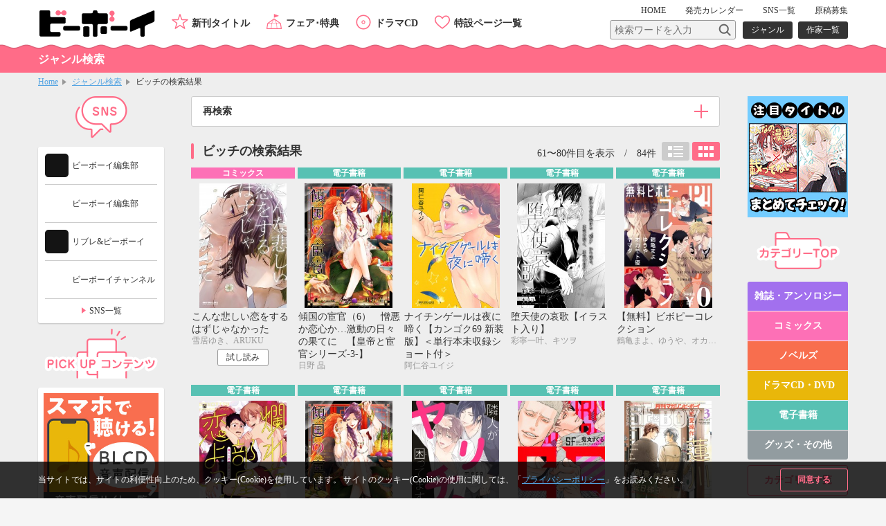

--- FILE ---
content_type: text/html; charset=UTF-8
request_url: https://www.b-boy.jp/genre/result?genre%5B0%5D=290&page=4&sort=Products.sale_date&direction=desc
body_size: 17698
content:
<!DOCTYPE html>
<html lang="ja">
<head>
    <meta charset="UTF-8">
    <meta name="viewport" content="width=device-width,initial-scale=1.0,maximum-scale=1.0,minimum-scale=1.0,user-scalable=no"/>
    <meta name="description" content="ビッチの検索結果">
    <meta name="keywords" content="ビッチ,BL">
    <link rel="shortcut icon" href="/img/favicon.ico">
    <link rel="apple-touch-icon" href="/img/apple-touch-icon.png">
    <!-- OGP -->
    <meta property="og:title" content="ビーボーイWEB　ジャンルの検索結果"/>
    <meta property="og:type" content="website"/>
    <meta property="og:url" content="https://www.b-boy.jp/genre/result?genre%5B0%5D=290&page=4&sort=Products.sale_date&direction=desc"/>
    <meta property="og:image" content="https://www.b-boy.jp/img/ogp_logo.png"/>
    <meta property="og:site_name" content="ビーボーイWEB"/>
    <meta property="og:description" content="ビッチの検索結果"/>

    <!-- twitter -->
    <meta name="twitter:card" content="summary"/>
    <meta name="twitter:site" content="@bboy_editor"/>
    <meta name="twitter:title" content="ビーボーイWEB　ジャンルの検索結果"/>
    <meta name="twitter:description" content="ビッチの検索結果"/>
    <meta name="twitter:image" content="https://www.b-boy.jp/img/apple-touch-icon.png"/>
    <meta name="apple-mobile-web-app-title" content="ビーボーイ公式" />
<!-- Google Tag Manager (script) -->
<script>(function(w,d,s,l,i){w[l]=w[l]||[];w[l].push({'gtm.start':
        new Date().getTime(),event:'gtm.js'});var f=d.getElementsByTagName(s)[0],
        j=d.createElement(s),dl=l!='dataLayer'?'&l='+l:'';j.async=true;j.src=
        '//www.googletagmanager.com/gtm.js?id='+i+dl;f.parentNode.insertBefore(j,f);
    })(window,document,'script','dataLayer','GTM-5R7FSF');</script>
<!-- common -->
<link rel="stylesheet" href="/css/reset.css">
<link rel="stylesheet" href="/css/common.css">
<link rel="stylesheet" href="/css/sp.css">
<script src="/js/jquery-1.11.2.min.js"></script>
<script src="/js/common.js"></script>
<link href="https://fonts.googleapis.com/css?family=Raleway:600" rel="stylesheet">
<!-- drawer -->
<link rel="stylesheet" href="/js/drawer/drawer.css">
<script src="/js/drawer/drawer.js"></script>
<script src="/js/drawer/iscroll-lite.js"></script>
<script>
    $(document).ready(function() {
        $(".drawer").drawer();
    });
</script>
<!-- modal -->
<link rel="stylesheet" href="/js/modal/modal.css">
<script src="/js/modal/modal.js"></script>
<!-- bxslider -->
<link rel="stylesheet" href="/js/bxslider/jquery.bxslider.css">
<script src="/js/bxslider/jquery.bxslider.min.js"></script>
<script>
    $(document).ready(function(){
        var windowWidth = window.innerWidth;
        $('.calendar_slider').bxSlider({
            controls: true,
            moveSlides: 1,
            startSlide: 2,
            infiniteLoop: false,
            pager: false,
            touchEnabled: false
        });
        if (windowWidth > 768) {
            $('.main_slider').bxSlider({
                controls: false,
                auto: true,
                mode: 'fade',
                pause: 4500,
                pager: true,
                touchEnabled:false
            });
            $('.item_slider ul').bxSlider({
                controls: true,
                moveSlides: 1,
                maxSlides: 2,
                minSlides: 2,
                pager: false,
                slideWidth: 400,
                slideMargin: 8
            });
            $('.footer_specialpage_list ul').bxSlider({
                controls: true,
                moveSlides: 1,
                maxSlides: 6,
                minSlides: 6,
                pager: false,
                slideWidth: 400,
                slideMargin: 8
            });
        }  else {
            $('.main_slider').bxSlider({
                controls: false,
                auto: true,
                mode: 'fade',
                pause: 4500,
                pager: true,
                touchEnabled:true
            });
            $('.item_slider ul').bxSlider({
                controls: true,
                moveSlides: 1,
                maxSlides: 1,
                minSlides: 1,
                pager: false,
                slideWidth: 800,
                slideMargin: 0
            });
            $('.footer_specialpage_list ul').bxSlider({
                controls: false,
                auto: true,
                pager: true,
                pause: 6000,
                moveSlides:3,
                maxSlides: 3,
                minSlides: 3,
                slideWidth: 300,
                slideMargin: 8
            });
        }
        if (windowWidth < 767) {
            $('.specialpage_list').bxSlider({
                controls: false,
                auto: true,
                pager: true,
                pause: 6000,
                moveSlides:3,
                maxSlides: 3,
                minSlides: 3,
                slideWidth: 300,
                slideMargin: 8
            });
        }
    });
</script>
<!-- masonry -->
<script src="/js/masonry.pkgd.min.js"></script>
<script>
    $(window).load(function(){
        $('.side_bnrlist ul').masonry({
            itemSelector: '.item'
        });
    });
</script>
<!-- ellipsis -->
<script src="/js/jquery.dotdotdot.js"></script>
<script type="text/javascript">
    $(function() {
        $('.elp').dotdotdot();
        $('.switchbtn_list .list').click(function() {
            $('.elp').dotdotdot();
        })
    });
</script>
    <title>BLジャンル検索結果 / ビーボーイWEB</title>
</head>
<body>
<noscript><iframe src="//www.googletagmanager.com/ns.html?id=GTM-5R7FSF" height="0" width="0" style="display:none;visibility:hidden"></iframe></noscript>
<div id="cookie_agree">
	<div class="cookie_agree_contents">
		<div class="cookie_agree_text">当サイトでは、サイトの利便性向上のため、クッキー(Cookie)を使用しています。 サイトのクッキー(Cookie)の使用に関しては、「<a href="https://libre-inc.co.jp/privacy-policy/" target="_blank">プライバシーポリシー</a>」をお読みください。</div>
		<div class="cookie_agree_btn">同意する</div>
	</div>
</div>

<div id="wrapper" class="drawer drawer--right">

    <header>
    <div class="wbox">
        <h1><a href="/"><img src="/img/logo.svg" alt=""/></a></h1>
        <div id="header_sub">
            <nav id="header_sub_nav">
                <ul>
                    <li><a href="/">HOME</a></li>
                    <li class="calendar"><a href="/calendar">発売<span class="only_sp">日</span><span>カレンダー</span></a></li>
                    <li><a href="/pages/twitter">SNS一覧</a></li>
                    <li><a href="/pages/genkoubosyu">原稿募集</a></li>
                </ul>
            </nav>
            <div id="header_sub_search">
                <form name="" method="GET" class="header_sub_search" action="/search/">
                    <fieldset>
                        <input class="search_text" type="text" maxlength="100" name="q" placeholder="検索ワードを入力"><input class="search_btn" type="submit" value="">
                        <input type="hidden" name="search_type" value="product">
                    </fieldset>
                </form>
                <nav id="header_sub_search_nav">
                    <ul>
                        <li><a href="/genre/">ジャンル</a></li>
                        <li><a href="/author/">作家一覧</a></li>
                    </ul>
                </nav>
            </div>
        </div>
        <nav id="header_nav">
            <ul>
                <li class="newitem"><a href="/newitem">新刊タイトル</a></li>
                <li class="event"><a href="/tokuten/">フェア･特典</a></li>
                <li class="cddvd"><a href="/cddvd/">ドラマCD</a></li>
                <li class="specialpage"><a href="/special_list/">特設ページ一覧</a></li>
            </ul>
        </nav>
    </div>
    <div class="drawer-toggle btn_sp_nav"><div class="icon"></div><span class="open">メニュー</span><span class="close">閉じる</span></div>
</header>
    <div id="sp_nav">
    <nav class="drawer-nav">
        <div id="sp_nav_wrap">
            <form name="" method="GET" class="sp_nav_search" action="/search/">
                <fieldset>
                    <input class="search_text" type="text" maxlength="100" name="q" placeholder="検索ワードを入力">
                    <button class="search_btn" type="submit" value="">検索</button>
                    <input type="hidden" name="search_type" value="product">
                </fieldset>
            </form>
            <nav id="sp_nav_search_nav">
                <h3>目的で探す</h3>
                <ul>
                    <li><a href="/genre/">ジャンル</a></li>
                    <li><a href="/author/">作家一覧</a></li>
                </ul>
            </nav>
            <nav id="sp_nav_pickup_nav">
                <ul>
                    <li class="event"><a href="/tokuten/">フェア･特典</a></li>
                    <li class="newitem"><a href="/newitem">新刊タイトル</a></li>
                </ul>
            </nav>
            <div class="btn_recommend3"><a href="/recommend"><img src="/img/recommend.gif" alt="注目タイトルまとめてチェック！"/></a></div>
            <nav id="sp_nav_category">
                <h3>カテゴリーから探す</h3>
                <ul>
                    <li class="magazine"><a href="/magazine/">雑誌・アンソロジー</a></li>
                    <li class="comics"><a href="/comics/">コミックス</a></li>
                    <li class="novels"><a href="/novels/">ノベルズ</a></li>
                    <li class="cddvd"><a href="/cddvd/">ドラマCD・DVD</a></li>
                    <li class="ebook"><a href="/ebook/">電子書籍</a></li>
                    <li class="other"><a href="/other/">グッズ・その他</a></li>
                </ul>
                <div class="category_listpage"><a href="/list/">カテゴリー一覧</a></div>
                <div class="category_listpage"><a href="/label/">レーベル一覧</a></div>
            </nav>
            <nav id="sp_nav_menu">
                <h3>メニュー</h3>
                <ul>
                    <li><a href="/special_list/">特設一覧</a></li>
                    <li><a href="/news/">最新情報</a></li>
                    <li><a href="/calendar">発売カレンダー</a></li>
                    <li><a href="/pages/twitter">SNS一覧</a></li>
                    <li><a href="/pages/genkoubosyu">原稿募集</a></li>
                    <li><a href="/movie/">動画</a></li>
                    <li><a href="https://libre-inc.co.jp/ouenten/list.html?cat=bboy" target="_blank" class="text_s">ビーボーイ応援店</a></li>
                    <li><a href="https://libre-inc.co.jp/survey/" target="_blank">アンケート</a></li>
                </ul>
            </nav>
            <div id="sp_nav_home"><a href="/">HOME</a></div>
            <nav id="sp_nav_sns">
                <ul>
                    <li><a href="http://twitter.com/share?text=BL（ボーイズラブ）読むならビーボーイWEB！&url=https://www.b-boy.jp/&hashtags=ビーボーイ" onClick="window.open(encodeURI(decodeURI(this.href)), 'tweetwindow', 'width=650, height=470, personalbar=0, toolbar=0, scrollbars=1, sizable=1'); return false;" rel="nofollow"><img src="/img/btn_sns_twitter.png" alt="twitter"/></a></li>
                    <li class="line"><a href="http://line.me/R/msg/text/?[BL（ボーイズラブ）読むならビーボーイWEB！][https://www.b-boy.jp/]"><img src="/img/btn_sns_line.png" alt="LINE"/></a></li>
                </ul>
            </nav>
        </div>
    </nav>
</div>

    <div id="pagetitle_area">
        <div class="wbox">
            <h2>ジャンル検索</h2>
        </div>
    </div><!-- /pagetitle_area -->

    <section id="breadcrumb">
        <ul class="wbox">
            <li><a href="/">Home</a></li>
            <li><a href="/genre/">ジャンル検索</a></li>
            <li>ビッチの検索結果</li>
        </ul>
    </section><!-- /breadcrumb -->

    <div id="contents_wrapper">

        <div id="main">

            <section class="main_contents">
                <div class="toggle genre_toggle">
                    <div class="toggle_btn">再検索</div>
                    <div class="toggle_detail">
                        <form name="">
                            <ul class="genre_list mb8">
                                                                    <li>
                                        <input type="checkbox" id="genre232" name="genre[]" value="232" >
                                        <label class="checkbox" for="genre232">学園</label>
                                    </li>
                                                                    <li>
                                        <input type="checkbox" id="genre233" name="genre[]" value="233" >
                                        <label class="checkbox" for="genre233">生徒会</label>
                                    </li>
                                                                    <li>
                                        <input type="checkbox" id="genre234" name="genre[]" value="234" >
                                        <label class="checkbox" for="genre234">先生</label>
                                    </li>
                                                                    <li>
                                        <input type="checkbox" id="genre235" name="genre[]" value="235" >
                                        <label class="checkbox" for="genre235">制服</label>
                                    </li>
                                                                    <li>
                                        <input type="checkbox" id="genre236" name="genre[]" value="236" >
                                        <label class="checkbox" for="genre236">男子寮</label>
                                    </li>
                                                                    <li>
                                        <input type="checkbox" id="genre237" name="genre[]" value="237" >
                                        <label class="checkbox" for="genre237">スーツ</label>
                                    </li>
                                                                    <li>
                                        <input type="checkbox" id="genre238" name="genre[]" value="238" >
                                        <label class="checkbox" for="genre238">オフィスもの</label>
                                    </li>
                                                                    <li>
                                        <input type="checkbox" id="genre239" name="genre[]" value="239" >
                                        <label class="checkbox" for="genre239">職業もの</label>
                                    </li>
                                                                    <li>
                                        <input type="checkbox" id="genre240" name="genre[]" value="240" >
                                        <label class="checkbox" for="genre240">業界モノ</label>
                                    </li>
                                                                    <li>
                                        <input type="checkbox" id="genre241" name="genre[]" value="241" >
                                        <label class="checkbox" for="genre241">芸能人</label>
                                    </li>
                                                                    <li>
                                        <input type="checkbox" id="genre242" name="genre[]" value="242" >
                                        <label class="checkbox" for="genre242">作家</label>
                                    </li>
                                                                    <li>
                                        <input type="checkbox" id="genre243" name="genre[]" value="243" >
                                        <label class="checkbox" for="genre243">医者</label>
                                    </li>
                                                                    <li>
                                        <input type="checkbox" id="genre244" name="genre[]" value="244" >
                                        <label class="checkbox" for="genre244">政界</label>
                                    </li>
                                                                    <li>
                                        <input type="checkbox" id="genre245" name="genre[]" value="245" >
                                        <label class="checkbox" for="genre245">秘書</label>
                                    </li>
                                                                    <li>
                                        <input type="checkbox" id="genre246" name="genre[]" value="246" >
                                        <label class="checkbox" for="genre246">極道もの</label>
                                    </li>
                                                                    <li>
                                        <input type="checkbox" id="genre248" name="genre[]" value="248" >
                                        <label class="checkbox" for="genre248">ヤンキー</label>
                                    </li>
                                                                    <li>
                                        <input type="checkbox" id="genre249" name="genre[]" value="249" >
                                        <label class="checkbox" for="genre249">軍人</label>
                                    </li>
                                                                    <li>
                                        <input type="checkbox" id="genre250" name="genre[]" value="250" >
                                        <label class="checkbox" for="genre250">時代物</label>
                                    </li>
                                                                    <li>
                                        <input type="checkbox" id="genre251" name="genre[]" value="251" >
                                        <label class="checkbox" for="genre251">遊郭</label>
                                    </li>
                                                                    <li>
                                        <input type="checkbox" id="genre252" name="genre[]" value="252" >
                                        <label class="checkbox" for="genre252">王族</label>
                                    </li>
                                                                    <li>
                                        <input type="checkbox" id="genre253" name="genre[]" value="253" >
                                        <label class="checkbox" for="genre253">王子様</label>
                                    </li>
                                                                    <li>
                                        <input type="checkbox" id="genre254" name="genre[]" value="254" >
                                        <label class="checkbox" for="genre254">貴族</label>
                                    </li>
                                                                    <li>
                                        <input type="checkbox" id="genre255" name="genre[]" value="255" >
                                        <label class="checkbox" for="genre255">騎士</label>
                                    </li>
                                                                    <li>
                                        <input type="checkbox" id="genre256" name="genre[]" value="256" >
                                        <label class="checkbox" for="genre256">主従関係</label>
                                    </li>
                                                                    <li>
                                        <input type="checkbox" id="genre257" name="genre[]" value="257" >
                                        <label class="checkbox" for="genre257">執事</label>
                                    </li>
                                                                    <li>
                                        <input type="checkbox" id="genre258" name="genre[]" value="258" >
                                        <label class="checkbox" for="genre258">オーナー</label>
                                    </li>
                                                                    <li>
                                        <input type="checkbox" id="genre259" name="genre[]" value="259" >
                                        <label class="checkbox" for="genre259">御曹司</label>
                                    </li>
                                                                    <li>
                                        <input type="checkbox" id="genre260" name="genre[]" value="260" >
                                        <label class="checkbox" for="genre260">富豪</label>
                                    </li>
                                                                    <li>
                                        <input type="checkbox" id="genre261" name="genre[]" value="261" >
                                        <label class="checkbox" for="genre261">擬人化</label>
                                    </li>
                                                                    <li>
                                        <input type="checkbox" id="genre262" name="genre[]" value="262" >
                                        <label class="checkbox" for="genre262">動物（アニマル）</label>
                                    </li>
                                                                    <li>
                                        <input type="checkbox" id="genre263" name="genre[]" value="263" >
                                        <label class="checkbox" for="genre263">ミニキャラ</label>
                                    </li>
                                                                    <li>
                                        <input type="checkbox" id="genre264" name="genre[]" value="264" >
                                        <label class="checkbox" for="genre264">ケモノ</label>
                                    </li>
                                                                    <li>
                                        <input type="checkbox" id="genre265" name="genre[]" value="265" >
                                        <label class="checkbox" for="genre265">ケモミミ</label>
                                    </li>
                                                                    <li>
                                        <input type="checkbox" id="genre266" name="genre[]" value="266" >
                                        <label class="checkbox" for="genre266">人外</label>
                                    </li>
                                                                    <li>
                                        <input type="checkbox" id="genre267" name="genre[]" value="267" >
                                        <label class="checkbox" for="genre267">オメガバース</label>
                                    </li>
                                                                    <li>
                                        <input type="checkbox" id="genre268" name="genre[]" value="268" >
                                        <label class="checkbox" for="genre268">妊娠＆出産</label>
                                    </li>
                                                                    <li>
                                        <input type="checkbox" id="genre269" name="genre[]" value="269" >
                                        <label class="checkbox" for="genre269">花嫁</label>
                                    </li>
                                                                    <li>
                                        <input type="checkbox" id="genre270" name="genre[]" value="270" >
                                        <label class="checkbox" for="genre270">イクメン</label>
                                    </li>
                                                                    <li>
                                        <input type="checkbox" id="genre271" name="genre[]" value="271" >
                                        <label class="checkbox" for="genre271">近親もの</label>
                                    </li>
                                                                    <li>
                                        <input type="checkbox" id="genre272" name="genre[]" value="272" >
                                        <label class="checkbox" for="genre272">メガネ</label>
                                    </li>
                                                                    <li>
                                        <input type="checkbox" id="genre273" name="genre[]" value="273" >
                                        <label class="checkbox" for="genre273">オネエ</label>
                                    </li>
                                                                    <li>
                                        <input type="checkbox" id="genre274" name="genre[]" value="274" >
                                        <label class="checkbox" for="genre274">女装</label>
                                    </li>
                                                                    <li>
                                        <input type="checkbox" id="genre275" name="genre[]" value="275" >
                                        <label class="checkbox" for="genre275">外国人</label>
                                    </li>
                                                                    <li>
                                        <input type="checkbox" id="genre276" name="genre[]" value="276" >
                                        <label class="checkbox" for="genre276">親友</label>
                                    </li>
                                                                    <li>
                                        <input type="checkbox" id="genre277" name="genre[]" value="277" >
                                        <label class="checkbox" for="genre277">ライバル</label>
                                    </li>
                                                                    <li>
                                        <input type="checkbox" id="genre278" name="genre[]" value="278" >
                                        <label class="checkbox" for="genre278">幼馴染み</label>
                                    </li>
                                                                    <li>
                                        <input type="checkbox" id="genre279" name="genre[]" value="279" >
                                        <label class="checkbox" for="genre279">年の差</label>
                                    </li>
                                                                    <li>
                                        <input type="checkbox" id="genre280" name="genre[]" value="280" >
                                        <label class="checkbox" for="genre280">年下攻</label>
                                    </li>
                                                                    <li>
                                        <input type="checkbox" id="genre281" name="genre[]" value="281" >
                                        <label class="checkbox" for="genre281">オヤジ</label>
                                    </li>
                                                                    <li>
                                        <input type="checkbox" id="genre282" name="genre[]" value="282" >
                                        <label class="checkbox" for="genre282">ショタ</label>
                                    </li>
                                                                    <li>
                                        <input type="checkbox" id="genre283" name="genre[]" value="283" >
                                        <label class="checkbox" for="genre283">下克上</label>
                                    </li>
                                                                    <li>
                                        <input type="checkbox" id="genre284" name="genre[]" value="284" >
                                        <label class="checkbox" for="genre284">ツンデレ</label>
                                    </li>
                                                                    <li>
                                        <input type="checkbox" id="genre285" name="genre[]" value="285" >
                                        <label class="checkbox" for="genre285">オレ様</label>
                                    </li>
                                                                    <li>
                                        <input type="checkbox" id="genre286" name="genre[]" value="286" >
                                        <label class="checkbox" for="genre286">スパダリ</label>
                                    </li>
                                                                    <li>
                                        <input type="checkbox" id="genre287" name="genre[]" value="287" >
                                        <label class="checkbox" for="genre287">ワンコ</label>
                                    </li>
                                                                    <li>
                                        <input type="checkbox" id="genre288" name="genre[]" value="288" >
                                        <label class="checkbox" for="genre288">ヘタレ攻</label>
                                    </li>
                                                                    <li>
                                        <input type="checkbox" id="genre289" name="genre[]" value="289" >
                                        <label class="checkbox" for="genre289">童貞</label>
                                    </li>
                                                                    <li>
                                        <input type="checkbox" id="genre290" name="genre[]" value="290" checked="checked">
                                        <label class="checkbox" for="genre290">ビッチ</label>
                                    </li>
                                                                    <li>
                                        <input type="checkbox" id="genre291" name="genre[]" value="291" >
                                        <label class="checkbox" for="genre291">鬼畜</label>
                                    </li>
                                                                    <li>
                                        <input type="checkbox" id="genre292" name="genre[]" value="292" >
                                        <label class="checkbox" for="genre292">ドS</label>
                                    </li>
                                                                    <li>
                                        <input type="checkbox" id="genre293" name="genre[]" value="293" >
                                        <label class="checkbox" for="genre293">ムリヤリ</label>
                                    </li>
                                                                    <li>
                                        <input type="checkbox" id="genre294" name="genre[]" value="294" >
                                        <label class="checkbox" for="genre294">独占欲</label>
                                    </li>
                                                                    <li>
                                        <input type="checkbox" id="genre295" name="genre[]" value="295" >
                                        <label class="checkbox" for="genre295">ヤンデレ</label>
                                    </li>
                                                                    <li>
                                        <input type="checkbox" id="genre296" name="genre[]" value="296" >
                                        <label class="checkbox" for="genre296">リバ</label>
                                    </li>
                                                                    <li>
                                        <input type="checkbox" id="genre297" name="genre[]" value="297" >
                                        <label class="checkbox" for="genre297">下衆</label>
                                    </li>
                                                                    <li>
                                        <input type="checkbox" id="genre298" name="genre[]" value="298" >
                                        <label class="checkbox" for="genre298">調教</label>
                                    </li>
                                                                    <li>
                                        <input type="checkbox" id="genre299" name="genre[]" value="299" >
                                        <label class="checkbox" for="genre299">複数</label>
                                    </li>
                                                                    <li>
                                        <input type="checkbox" id="genre300" name="genre[]" value="300" >
                                        <label class="checkbox" for="genre300">三角関係</label>
                                    </li>
                                                                    <li>
                                        <input type="checkbox" id="genre301" name="genre[]" value="301" >
                                        <label class="checkbox" for="genre301">胸キュン</label>
                                    </li>
                                                                    <li>
                                        <input type="checkbox" id="genre302" name="genre[]" value="302" >
                                        <label class="checkbox" for="genre302">甘々</label>
                                    </li>
                                                                    <li>
                                        <input type="checkbox" id="genre303" name="genre[]" value="303" >
                                        <label class="checkbox" for="genre303">ラブコメ</label>
                                    </li>
                                                                    <li>
                                        <input type="checkbox" id="genre304" name="genre[]" value="304" >
                                        <label class="checkbox" for="genre304">かわいい</label>
                                    </li>
                                                                    <li>
                                        <input type="checkbox" id="genre305" name="genre[]" value="305" >
                                        <label class="checkbox" for="genre305">ほのぼの</label>
                                    </li>
                                                                    <li>
                                        <input type="checkbox" id="genre306" name="genre[]" value="306" >
                                        <label class="checkbox" for="genre306">コメディ</label>
                                    </li>
                                                                    <li>
                                        <input type="checkbox" id="genre307" name="genre[]" value="307" >
                                        <label class="checkbox" for="genre307">ギャグ</label>
                                    </li>
                                                                    <li>
                                        <input type="checkbox" id="genre308" name="genre[]" value="308" >
                                        <label class="checkbox" for="genre308">乙女系</label>
                                    </li>
                                                                    <li>
                                        <input type="checkbox" id="genre309" name="genre[]" value="309" >
                                        <label class="checkbox" for="genre309">シリアス</label>
                                    </li>
                                                                    <li>
                                        <input type="checkbox" id="genre310" name="genre[]" value="310" >
                                        <label class="checkbox" for="genre310">泣ける</label>
                                    </li>
                                                                    <li>
                                        <input type="checkbox" id="genre311" name="genre[]" value="311" >
                                        <label class="checkbox" for="genre311">ドラマチック</label>
                                    </li>
                                                                    <li>
                                        <input type="checkbox" id="genre312" name="genre[]" value="312" >
                                        <label class="checkbox" for="genre312">ゴージャス</label>
                                    </li>
                                                                    <li>
                                        <input type="checkbox" id="genre313" name="genre[]" value="313" >
                                        <label class="checkbox" for="genre313">濃厚</label>
                                    </li>
                                                                    <li>
                                        <input type="checkbox" id="genre314" name="genre[]" value="314" >
                                        <label class="checkbox" for="genre314">ハードボイルド</label>
                                    </li>
                                                                    <li>
                                        <input type="checkbox" id="genre315" name="genre[]" value="315" >
                                        <label class="checkbox" for="genre315">リアリティ</label>
                                    </li>
                                                                    <li>
                                        <input type="checkbox" id="genre316" name="genre[]" value="316" >
                                        <label class="checkbox" for="genre316">フェチ</label>
                                    </li>
                                                                    <li>
                                        <input type="checkbox" id="genre317" name="genre[]" value="317" >
                                        <label class="checkbox" for="genre317">エッセイ</label>
                                    </li>
                                                                    <li>
                                        <input type="checkbox" id="genre318" name="genre[]" value="318" >
                                        <label class="checkbox" for="genre318">コミックエッセイ</label>
                                    </li>
                                                                    <li>
                                        <input type="checkbox" id="genre319" name="genre[]" value="319" >
                                        <label class="checkbox" for="genre319">ホームドラマ</label>
                                    </li>
                                                                    <li>
                                        <input type="checkbox" id="genre320" name="genre[]" value="320" >
                                        <label class="checkbox" for="genre320">グルメ</label>
                                    </li>
                                                                    <li>
                                        <input type="checkbox" id="genre321" name="genre[]" value="321" >
                                        <label class="checkbox" for="genre321">SF</label>
                                    </li>
                                                                    <li>
                                        <input type="checkbox" id="genre322" name="genre[]" value="322" >
                                        <label class="checkbox" for="genre322">史実</label>
                                    </li>
                                                                    <li>
                                        <input type="checkbox" id="genre323" name="genre[]" value="323" >
                                        <label class="checkbox" for="genre323">歴史</label>
                                    </li>
                                                                    <li>
                                        <input type="checkbox" id="genre324" name="genre[]" value="324" >
                                        <label class="checkbox" for="genre324">ミステリ</label>
                                    </li>
                                                                    <li>
                                        <input type="checkbox" id="genre325" name="genre[]" value="325" >
                                        <label class="checkbox" for="genre325">アート</label>
                                    </li>
                                                                    <li>
                                        <input type="checkbox" id="genre326" name="genre[]" value="326" >
                                        <label class="checkbox" for="genre326">知識</label>
                                    </li>
                                                                    <li>
                                        <input type="checkbox" id="genre327" name="genre[]" value="327" >
                                        <label class="checkbox" for="genre327">バトル</label>
                                    </li>
                                                                    <li>
                                        <input type="checkbox" id="genre328" name="genre[]" value="328" >
                                        <label class="checkbox" for="genre328">コスプレ</label>
                                    </li>
                                                                    <li>
                                        <input type="checkbox" id="genre329" name="genre[]" value="329" >
                                        <label class="checkbox" for="genre329">ファンタジー</label>
                                    </li>
                                                                    <li>
                                        <input type="checkbox" id="genre340" name="genre[]" value="340" >
                                        <label class="checkbox" for="genre340">ファミリー</label>
                                    </li>
                                                                    <li>
                                        <input type="checkbox" id="genre341" name="genre[]" value="341" >
                                        <label class="checkbox" for="genre341">同棲</label>
                                    </li>
                                                                    <li>
                                        <input type="checkbox" id="genre342" name="genre[]" value="342" >
                                        <label class="checkbox" for="genre342">バース</label>
                                    </li>
                                                                    <li>
                                        <input type="checkbox" id="genre343" name="genre[]" value="343" >
                                        <label class="checkbox" for="genre343">Dom/Subユニバース</label>
                                    </li>
                                                                    <li>
                                        <input type="checkbox" id="genre344" name="genre[]" value="344" >
                                        <label class="checkbox" for="genre344">ハッピーエンド</label>
                                    </li>
                                                                    <li>
                                        <input type="checkbox" id="genre345" name="genre[]" value="345" >
                                        <label class="checkbox" for="genre345">バディ</label>
                                    </li>
                                                                    <li>
                                        <input type="checkbox" id="genre346" name="genre[]" value="346" >
                                        <label class="checkbox" for="genre346">ライトBL</label>
                                    </li>
                                                                    <li>
                                        <input type="checkbox" id="genre347" name="genre[]" value="347" >
                                        <label class="checkbox" for="genre347">メディア化</label>
                                    </li>
                                                                    <li>
                                        <input type="checkbox" id="genre348" name="genre[]" value="348" >
                                        <label class="checkbox" for="genre348">異世界もの</label>
                                    </li>
                                                                    <li>
                                        <input type="checkbox" id="genre349" name="genre[]" value="349" >
                                        <label class="checkbox" for="genre349">悪役令嬢／令嬢</label>
                                    </li>
                                                                    <li>
                                        <input type="checkbox" id="genre351" name="genre[]" value="351" >
                                        <label class="checkbox" for="genre351">子育て（育児）</label>
                                    </li>
                                                            </ul>
                            <div class="btn_area">
                                <input class="submit" type="submit" value="検索">
                                <input class="btn_s reset clearForm" type="button" value="リセット">
                            </div>
                        </form>
                    </div>
                </div>
            </section>

            <section class="main_contents">
                <div class="h3box">
                    <h3>ビッチの検索結果</h3>
                    <ul class="switchbtn_list">
                        <li>
                            <button class="list off">リスト</button>
                        </li>
                        <li>
                            <button class="card">カード</button>
                        </li>
                    </ul>
                    <div class="h3_result">61〜80件目を表示　/　84件</div>
                </div>
                                    <ul class="item_list_card switch open_genre mb40">
                            <li >
        <a href="/comics/136867">
            <div class="itemimgbox">
                <div class="itemimg">
                    <div style="background-image: url(/img/product_images/img0136867.jpg)"></div>
                </div>
            </div>
            <div class="itemtext">
                <div class="category comics">コミックス</div>
                <p class="title">こんな悲しい恋をするはずじゃなかった</p>
                                    <p class="person"><span class="h">作家名</span><span>雪居ゆき、ARUKU</span></p>
                                <p class="genre">
                    <span class="h">ジャンル</span>
                    <span>ツンデレ、ビッチ、胸キュン</span>
                </p>
                                    <p class="text">
                        <span class="h">商品紹介</span><span class="elp">『暗くてダサい図書館司書を騙して、エロい写真が撮れれば200万円』会社員の裏稼業として「別れさせ屋」をしている柏原は、おいしい条件にうっかり乗せられ、ターゲットである朽葉を騙そうと近づくことに。だがあまりにもまっすぐで純真な様子に、しまっていた良心がうずき出す。しかも眼鏡を外した朽葉はおそろしい程の魔性で…！？ あっという間に落ちた本気の恋。心を暴こうとどんなに焦っても、軽やかに逃げていく朽葉の正体とは一体…？</span>
                    </p>
                            </div>
        </a>
        <div class="btn">
                            <a href="https://www.yondemill.jp/contents/35558?view=1" target="_blank">試し読み</a>
                    </div>
    </li>
    <li >
        <a href="/ebook/144636">
            <div class="itemimgbox">
                <div class="itemimg">
                    <div style="background-image: url(/img/product_images/img0144636.jpg)"></div>
                </div>
            </div>
            <div class="itemtext">
                <div class="category ebook">電子書籍</div>
                <p class="title">傾国の宦官（6）　憎悪か恋心か…激動の日々の果てに　【皇帝と宦官シリーズ-3-】</p>
                                    <p class="person"><span class="h">作家名</span><span>日野 晶</span></p>
                                <p class="genre">
                    <span class="h">ジャンル</span>
                    <span>王族、王子様、主従関係、女装、ビッチ、ドラマチック、歴史</span>
                </p>
                                    <p class="text">
                        <span class="h">商品紹介</span><span class="elp">政権が交代する歴史的な日。皇帝と稀代の毒夫・虞淵は討ち取られる運命にいた。そして兵を率いる泰山の胸中は愛する虞淵への想いが渦巻いていた。一方、虞淵の心は……。ドラマチックな愛の物語で圧倒的人気の「皇帝と宦官シリーズ」第3章の主人公は、シリーズ史上最も極悪な宦官。壮絶にして衝撃、愛と救済の軌跡に括目せよ。</span>
                    </p>
                            </div>
        </a>
        <div class="btn">
                    </div>
    </li>
    <li >
        <a href="/ebook/140650">
            <div class="itemimgbox">
                <div class="itemimg">
                    <div style="background-image: url(/img/product_images/img0140650.jpg)"></div>
                </div>
            </div>
            <div class="itemtext">
                <div class="category ebook">電子書籍</div>
                <p class="title">ナイチンゲールは夜に啼く【カンゴク69 新装版】＜単行本未収録ショート付＞</p>
                                    <p class="person"><span class="h">作家名</span><span>阿仁谷ユイジ</span></p>
                                <p class="genre">
                    <span class="h">ジャンル</span>
                    <span>ビッチ、調教、フェチ</span>
                </p>
                                    <p class="text">
                        <span class="h">商品紹介</span><span class="elp">「俺がガッツリ癒やしてやんべな」多くの男が人生に疲れてる。そんな彼らのために俺たちは存在する。一晩限りのメタモルフォーゼの夢をかなえ、Hなご奉仕をする男専用の出張ホスト。だから簡単に恋に落ちたらいけないんだ。なのに笑顔と声がステキな看護師に、あっという間に心を奪われて…!?
コスプレ、リバ、変態プレイの宝箱。だけど恋心は痛いほど純情で…！　「カンゴク69」の新装版、コミックス描き下ろしつき！
※本書は、2018年1月まで販売しておりましたシトロンデジタルコミックス「カンゴク69＜単行本未収録ショート付＞」に描き下ろしを加えた紙版単行本に、単行本未収録作品を追加収録して電子書籍化したものです。</span>
                    </p>
                            </div>
        </a>
        <div class="btn">
                    </div>
    </li>
    <li >
        <a href="/ebook/142037">
            <div class="itemimgbox">
                <div class="itemimg">
                    <div style="background-image: url(/img/product_images/img0142037.jpg)"></div>
                </div>
            </div>
            <div class="itemtext">
                <div class="category ebook">電子書籍</div>
                <p class="title">堕天使の哀歌【イラスト入り】</p>
                                    <p class="person"><span class="h">作家名</span><span>彩寧一叶、キツヲ</span></p>
                                <p class="genre">
                    <span class="h">ジャンル</span>
                    <span>職業もの、外国人、年の差、ツンデレ、ビッチ、胸キュン、ドラマチック、濃厚、ハードボイルド</span>
                </p>
                                    <p class="text">
                        <span class="h">商品紹介</span><span class="elp">淫乱な男娼のルシールはとある事情でマフィアに追われる身になる。パリをさまよっていた時、かつて愛した男に似た画家ジャンに拾われ、宿代代わりに絵のモデルをすることに。昔の男に似たジャンの色気に堪らない興奮を覚え、魔性のビッチなルシールの身体は疼きが収まらない。モデルの本質を描きたいというジャンに、まずは身体から知ってほしいとセックスのおねだりをするけれど…!?
※本書は電子配信中の「小説ビーボーイ　エロが読みたい！特集（2016年夏号）」に収録されております。</span>
                    </p>
                            </div>
        </a>
        <div class="btn">
                    </div>
    </li>
    <li >
        <a href="/ebook/142713">
            <div class="itemimgbox">
                <div class="itemimg">
                    <div style="background-image: url(/img/product_images/img0142713.jpg)"></div>
                </div>
            </div>
            <div class="itemtext">
                <div class="category ebook">電子書籍</div>
                <p class="title">【無料】ビボピーコレクション</p>
                                    <p class="person"><span class="h">作家名</span><span>鶴亀まよ、ゆうや、オカモト優、ヤマダ</span></p>
                                <p class="genre">
                    <span class="h">ジャンル</span>
                    <span>制服、男子寮、親友、幼馴染み、年下攻、ビッチ、独占欲、リバ、胸キュン</span>
                </p>
                                    <p class="text">
                        <span class="h">商品紹介</span><span class="elp">pixivコミックで話題沸騰、大人気のビボピーコミックスが試し読みできちゃう電子限定の無料小冊子♪　ラインナップはこちら！
鶴亀まよ「三上と里はまだやましくない」
ゆうや「爛れた部屋に恋よっつ」
オカモト優「好きでごめん。 1」
ヤマダ「鯛代くん、君ってやつは。（1）」
全部でなんと180P以上収録の大ボリューム！　気になる作品はこの「ビボピーコレクション」でチェックしてね。</span>
                    </p>
                            </div>
        </a>
        <div class="btn">
                    </div>
    </li>
    <li >
        <a href="/ebook/142752">
            <div class="itemimgbox">
                <div class="itemimg">
                    <div style="background-image: url(/img/product_images/img0142752.jpg)"></div>
                </div>
            </div>
            <div class="itemtext">
                <div class="category ebook">電子書籍</div>
                <p class="title">爛れた部屋に恋よっつ【電子限定かきおろし付】</p>
                                    <p class="person"><span class="h">作家名</span><span>ゆうや</span></p>
                                <p class="genre">
                    <span class="h">ジャンル</span>
                    <span>先生、制服、ビッチ、リバ</span>
                </p>
                                    <p class="text">
                        <span class="h">商品紹介</span><span class="elp">彼女の浮気相手・藤沢をぎゃふんと言わせるべく飲み会に乱入した中村。酔い潰そうとしたが二人して泥酔してしまい、起きたらなぜか藤沢を押し倒していて!?　（202号室）
一人暮らしを始めたばかりの学生・さとしの部屋に、やけにリラックスした不審者が侵入!?　前の住人の「カレシ」だという謎の男を追い出すため、さとしはとんでもない条件をのむことになり――!?　（201号室）
真面目ノンケ学生×貞操観念ゆるゆる居候、寝取り男vs寝取られ男の攻受マウント戦争ほかとあるアパートに暮らす男子たちの不健全ラブ・オムニバス！　電子限定描き下ろし漫画1Pも収録。試し読み大増量中！</span>
                    </p>
                            </div>
        </a>
        <div class="btn">
                    </div>
    </li>
    <li >
        <a href="/ebook/142375">
            <div class="itemimgbox">
                <div class="itemimg">
                    <div style="background-image: url(/img/product_images/img0142375.jpg)"></div>
                </div>
            </div>
            <div class="itemtext">
                <div class="category ebook">電子書籍</div>
                <p class="title">傾国の宦官（4）　露わになる本性、暴き出される官能【皇帝と宦官シリーズ-3-】</p>
                                    <p class="person"><span class="h">作家名</span><span>日野 晶</span></p>
                                <p class="genre">
                    <span class="h">ジャンル</span>
                    <span>王族、王子様、主従関係、女装、ビッチ、ドラマチック、歴史</span>
                </p>
                                    <p class="text">
                        <span class="h">商品紹介</span><span class="elp">互いに逃れられない使命と業を背負いながら、この一瞬だけは幸福の絶頂にいる。心も体も一つになる歓びに溢れる泰山と虞淵であったが…。ドラマチックな愛の物語で圧倒的人気の「皇帝と宦官シリーズ」第3章の主人公は、シリーズ史上最も極悪な宦官。壮絶にして衝撃、愛と救済の軌跡に括目せよ。</span>
                    </p>
                            </div>
        </a>
        <div class="btn">
                    </div>
    </li>
    <li >
        <a href="/ebook/141773">
            <div class="itemimgbox">
                <div class="itemimg">
                    <div style="background-image: url(/img/product_images/img0141773.jpg)"></div>
                </div>
            </div>
            <div class="itemtext">
                <div class="category ebook">電子書籍</div>
                <p class="title">隣人がヤリチンで困ってます！【電子限定かきおろし付】</p>
                                    <p class="person"><span class="h">作家名</span><span>meco</span></p>
                                <p class="genre">
                    <span class="h">ジャンル</span>
                    <span>スーツ、御曹司、オレ様、童貞、ビッチ、ドS、胸キュン、甘々、ラブコメ、ギャグ</span>
                </p>
                                    <p class="text">
                        <span class="h">商品紹介</span><span class="elp">オナニーしたくなったら、俺呼べよ
サラリーマンの朝日奈は、隣室のヤリチン男・夜久の騒音（ギシあん）に毎晩イライラ。ある日、好奇心から始めた“アナニー”が夜久にバレて軽率に襲われてしまう！　なりゆきでセフレ（？）になった朝日奈だが、次第に甘く執着されはじめて…!?
ヤリチンでホストで実は●●な隣人との、オモチャ・野外・潮吹きプレイetc.それでも「心はピュアもだ」な最強ラブコメ！　電子限定の描き下ろしマンガも収録。</span>
                    </p>
                            </div>
        </a>
        <div class="btn">
                    </div>
    </li>
    <li >
        <a href="/ebook/141379">
            <div class="itemimgbox">
                <div class="itemimg">
                    <div style="background-image: url(/img/product_images/img0141379.jpg)"></div>
                </div>
            </div>
            <div class="itemtext">
                <div class="category ebook">電子書籍</div>
                <p class="title">SF（セックスフレンド）</p>
                                    <p class="person"><span class="h">作家名</span><span>鬼丸すぐる</span></p>
                                <p class="genre">
                    <span class="h">ジャンル</span>
                    <span>スーツ、業界モノ、ビッチ、鬼畜、ドS、独占欲</span>
                </p>
                                    <p class="text">
                        <span class="h">商品紹介</span><span class="elp">「イってんじゃねぇぞコラ」一晩中ハメ続けは当たり前…S字結腸まで責められる。二丁目でモテモテのバリタチだった成悟は、突然現れたドS鬼畜男・煌によって、ネコにされてしまった!!　カラダの相性は抜群だけど、「セフレはSEXだけ」と言われると、うじうじ悲しくなるように……これって、恋…!?</span>
                    </p>
                            </div>
        </a>
        <div class="btn">
                    </div>
    </li>
    <li >
        <a href="/ebook/141545">
            <div class="itemimgbox">
                <div class="itemimg">
                    <div style="background-image: url(/img/product_images/img0141545.jpg)"></div>
                </div>
            </div>
            <div class="itemtext">
                <div class="category ebook">電子書籍</div>
                <p class="title">マガジンビーボーイ 2018年3月号</p>
                                <p class="genre">
                    <span class="h">ジャンル</span>
                    <span>スーツ、職業もの、業界モノ、芸能人、貴族、主従関係、ケモノ、ケモミミ、人外、親友、ライバル、年の差、年下攻、ツンデレ、オレ様、スパダリ、ビッチ、ドS、独占欲、調教、胸キュン、甘々、ラブコメ、かわいい、ギャグ、シリアス、泣ける、ドラマチック、濃厚</span>
                </p>
                                    <p class="text">
                        <span class="h">商品紹介</span><span class="elp">読みたい恋がいっぱい★　しあわせBOYS LOVEマガジン「MAGAZINE BE×BOY」
蓮川 愛先生の表紙が目印のマガビー3月号！　桜日梯子先生、おげれつたなか先生、ねこ田米蔵先生が登場！

【掲載作品】
「恋愛操作」蓮川 愛
体育会系な営業の高橋。中途入社してきた黒川と…!?

「抱かれたい男1位に脅されています。」桜日梯子
ショタ→中学生→高校生、高人さんの軌跡を見届けよう

「酷くしないで」ねこ田米蔵
なぜ嘘をついたの？　眠傘が真矢を問い詰める！

「ムダエロ」由良　原案:Tennenouji
「エスケープジャーニー」おげれつたなか
「君は恋を知らない」鳴坂リン
「先輩がむかつく！」御景 椿
「コスメティック・プレイラバー」楢島さち
「25時の×××」天王寺ミオ
「けもの荘へようこそ　捨て猫の飼い方編」街こまち
「こんな悲しい恋をするはずじゃなかった」雪居ゆき(作画)×ARUKU（原作）
「むせび鳴け、純情」松基 羊
「片思いは最悪」紅
「王子と乞食」河井英槻
「くろい眼鏡とあかい薔薇」小鳩めばる
「灰羽戦線」稲荷家房之介
「はじめまして、いただきます。」ゆん
「サディスティックに振り回して」透巳ジロー

◆表紙
蓮川 愛

※本書は、紙版刊行物を電子書籍化したもの（デジタル版）であり、掲載されている情報は紙版出版時点のものです。なおデジタル版は一部紙版と異なる仕様がございます。
※6ヶ月の期間限定配信です。書店によって配信終了日が異なります。</span>
                    </p>
                            </div>
        </a>
        <div class="btn">
                    </div>
    </li>
    <li >
        <a href="/comics/132684">
            <div class="itemimgbox">
                <div class="itemimg">
                    <div style="background-image: url(/img/product_images/img0132684.jpg)"></div>
                </div>
            </div>
            <div class="itemtext">
                <div class="category comics">コミックス</div>
                <p class="title">隣人がヤリチンで困ってます！</p>
                                    <p class="person"><span class="h">作家名</span><span>meco</span></p>
                                <p class="genre">
                    <span class="h">ジャンル</span>
                    <span>スーツ、御曹司、オレ様、童貞、ビッチ、ドS、胸キュン、甘々、ラブコメ、ギャグ</span>
                </p>
                                    <p class="text">
                        <span class="h">商品紹介</span><span class="elp">オナニーしたくなったら俺呼べよ♥サラリーマンの朝日奈は、隣室のヤリチン男・夜久の騒音（ギシあん♥）に毎晩イライラ。ある日、好奇心から始めた”アナニー”が夜久にバレて軽率に襲われてしまう！なりゆきでセフレ（？）になった朝日奈だが、次第に甘く執着されはじめて…!?ヤリチンでホストで実は●●な隣人との、オモチャ・野外・潮吹きプレイｅｔｃ.それでも「心はピュアもだ♥」な最強ラブコメ！</span>
                    </p>
                            </div>
        </a>
        <div class="btn">
                            <a href="https://yondemill.jp/contents/33709?view=1" target="_blank">試し読み</a>
                    </div>
    </li>
    <li >
        <a href="/ebook/140873">
            <div class="itemimgbox">
                <div class="itemimg">
                    <div style="background-image: url(/img/product_images/img0140873.jpg)"></div>
                </div>
            </div>
            <div class="itemtext">
                <div class="category ebook">電子書籍</div>
                <p class="title">傾国の宦官（3）　業、苦悩、使命…二人にしか分かり合えない時間【皇帝と宦官シリーズ-3-】</p>
                                    <p class="person"><span class="h">作家名</span><span>日野 晶</span></p>
                                <p class="genre">
                    <span class="h">ジャンル</span>
                    <span>王族、王子様、主従関係、女装、ビッチ、ドラマチック、歴史</span>
                </p>
                                    <p class="text">
                        <span class="h">商品紹介</span><span class="elp">疲労困憊状態の泰山を自分の別邸に連れ帰った虞淵。兄殺しに悩む心中を打ち明ける泰山に対し、虞淵はある言葉を放つ。泰山の心は大きく動き…。そして、皇帝と寺へ詣でる虞淵に衝撃の出来事が降りかかる！　ドラマチックな愛の物語で圧倒的人気の「皇帝と宦官シリーズ」第3章の主人公は、シリーズ史上最も極悪な宦官。壮絶にして衝撃、愛と救済の軌跡に括目せよ。</span>
                    </p>
                            </div>
        </a>
        <div class="btn">
                    </div>
    </li>
    <li >
        <a href="/ebook/139321">
            <div class="itemimgbox">
                <div class="itemimg">
                    <div style="background-image: url(/img/product_images/img0139321.jpg)"></div>
                </div>
            </div>
            <div class="itemtext">
                <div class="category ebook">電子書籍</div>
                <p class="title">バカの扉を開く鍵</p>
                                    <p class="person"><span class="h">作家名</span><span>鮫沢 伐</span></p>
                                <p class="genre">
                    <span class="h">ジャンル</span>
                    <span>学園、先生、制服、ビッチ、胸キュン、かわいい</span>
                </p>
                                    <p class="text">
                        <span class="h">商品紹介</span><span class="elp">男子校のゲイ学生に密かに引き継がれてきた、校内でこっそりHするための「用具室の鍵」。鍵の継承者である絹川はちょっとおバカな淫乱ビッチ。用具室に男を連れ込んでは連日ヤリまくり☆　でもそんなところをコワモテ教師の村雲に見つかってしまう。「もっと自分のこと大事にしろや」そんなことを言われたのは初めてで…!?　淫乱なカラダだけど先生への想いはピュアでプラトニック！　イカつい教師×ビッチ生徒の表題シリーズに加え、早朝登校男子のじんわりほっこりスクールラブも収録☆</span>
                    </p>
                            </div>
        </a>
        <div class="btn">
                    </div>
    </li>
    <li >
        <a href="/ebook/140349">
            <div class="itemimgbox">
                <div class="itemimg">
                    <div style="background-image: url(/img/product_images/img0140349.jpg)"></div>
                </div>
            </div>
            <div class="itemtext">
                <div class="category ebook">電子書籍</div>
                <p class="title">ひみつのビッチさま</p>
                                    <p class="person"><span class="h">作家名</span><span>ヤマヲミ</span></p>
                                <p class="genre">
                    <span class="h">ジャンル</span>
                    <span>芸能人、近親もの、スパダリ、ビッチ、ドS</span>
                </p>
                                    <p class="text">
                        <span class="h">商品紹介</span><span class="elp">大人気「ひみつのセフレちゃんシリーズ」単行本未収録のスペシャル番外編！　「なんて可愛いんだろう、君は本当に美しい…」国民的アイドルグループのセクシー担当・皆川 雪には、デビュー直後に「秘密の契約」を交わしたパトロンがいる。地位も名誉も金も有り余る大人の男に「売れたい野心」で抱かれ続けている雪。愛なんて必要ない、と傲慢に振舞っていたが、執拗に誉めそやされてイカされる快楽に囚われ、身も心も抗えなくなり―壮年紳士のテクニックにお姫さま完全陥落!?　打算が純愛に変わる、彼ビッチの生涯一度の恋！</span>
                    </p>
                            </div>
        </a>
        <div class="btn">
                    </div>
    </li>
    <li >
        <a href="/ebook/140670">
            <div class="itemimgbox">
                <div class="itemimg">
                    <div style="background-image: url(/img/product_images/img0140670.jpg)"></div>
                </div>
            </div>
            <div class="itemtext">
                <div class="category ebook">電子書籍</div>
                <p class="title">マガジンビーボーイ 2018年2月号</p>
                                <p class="genre">
                    <span class="h">ジャンル</span>
                    <span>先生、制服、スーツ、職業もの、業界モノ、芸能人、作家、医者、政界、人外、親友、幼馴染み、年の差、ツンデレ、ビッチ、胸キュン、甘々、ラブコメ、かわいい、ほのぼの、コメディ、シリアス、泣ける、ドラマチック、濃厚</span>
                </p>
                                    <p class="text">
                        <span class="h">商品紹介</span><span class="elp">読みたい恋がいっぱい★　しあわせBOYS LOVEマガジン「MAGAZINE BE×BOY」
桜日梯子先生の表紙が目印のマガビー2月号！　腰乃先生、ねこ田米蔵先生、嘉島ちあき先生が登場！

【掲載作品】
「抱かれたい男1位に脅されています。」桜日梯子
手錠に繋がれた2人の夜を追跡ッ！

「さんかく窓の外側は夜」ヤマシタトモコ
三角を疑うことが辛い…でもそれが事実??

「俺は頼り方がわかりません」腰乃
牧野、清宮と上手におしゃべりができないの巻。

「片思いは最悪」紅
「home」つゆきゆるこ
「酷くしないで」ねこ田米蔵
「コスメティック・プレイラバー」楢島さち
「キミがとなりで眠るまで」天井フィナンシェ
「モモオニ！」嘉島ちあき
「あいしていると言ってみろ！」高峰 顕
「さよなら、おとこのこ」志村貴子
「こんな悲しい恋をするはずじゃなかった」雪居ゆき（作画）×ARUKU（原作）
「カレシの習性」草間さかえ
「僕のオレンジ」花巻いな

◆表紙
桜日梯子

※本書は、紙版刊行物を電子書籍化したもの（デジタル版）であり、掲載されている情報は紙版出版時点のものです。なおデジタル版は一部紙版と異なる仕様がございます。
※6ヶ月の期間限定配信です。書店によって配信終了日が異なります。</span>
                    </p>
                            </div>
        </a>
        <div class="btn">
                    </div>
    </li>
    <li >
        <a href="/ebook/139463">
            <div class="itemimgbox">
                <div class="itemimg">
                    <div style="background-image: url(/img/product_images/img0139463.jpg)"></div>
                </div>
            </div>
            <div class="itemtext">
                <div class="category ebook">電子書籍</div>
                <p class="title">傾国の宦官（2）　魔性の宦官、善良な男を誑かすはずが…!?【皇帝と宦官シリーズ-3-】</p>
                                    <p class="person"><span class="h">作家名</span><span>日野 晶</span></p>
                                <p class="genre">
                    <span class="h">ジャンル</span>
                    <span>王族、王子様、主従関係、女装、ビッチ、ドラマチック</span>
                </p>
                                    <p class="text">
                        <span class="h">商品紹介</span><span class="elp">泰山に抱き寄せられた虞淵は、自分に気がある男がようやく手を出してきた…と思うが、予想外なリアクションをされる。紳士ぶった男ほどタチの悪いものはない。苛立つ虞淵は自分より立場の低い宦官に性的な鬱憤をぶつけ…。ドラマチックな愛の物語で圧倒的人気の「皇帝と宦官シリーズ」第3章の主人公は、シリーズ史上最も極悪な宦官。壮絶にして衝撃、愛と救済の軌跡に括目せよ。</span>
                    </p>
                            </div>
        </a>
        <div class="btn">
                    </div>
    </li>
    <li >
        <a href="/comics/129467">
            <div class="itemimgbox">
                <div class="itemimg">
                    <div style="background-image: url(/img/product_images/img0129467.jpg)"></div>
                </div>
            </div>
            <div class="itemtext">
                <div class="category comics">コミックス</div>
                <p class="title">ナイチンゲールは夜に啼く</p>
                                    <p class="person"><span class="h">作家名</span><span>阿仁谷ユイジ</span></p>
                                <p class="genre">
                    <span class="h">ジャンル</span>
                    <span>ビッチ、調教、フェチ</span>
                </p>
                                    <p class="text">
                        <span class="h">商品紹介</span><span class="elp">「俺がガッツリ癒やしてやんべな」多くの男が人生に疲れてる。そんな彼らのために俺たちは存在する。一晩限りのメタモルフォーゼの夢をかなえ、Hなご奉仕をする男専用の出張ホスト。だから簡単に恋に落ちたらいけないんだ。なのに笑顔と声がステキな看護師に、あっという間に心を奪われて…！？　コスプレ、リバ、変態プレイの宝箱。だけど恋心は痛いほど純情…！ 「カンゴク69」の新装版、描き下ろしつき！</span>
                    </p>
                            </div>
        </a>
        <div class="btn">
                            <a href="https://yondemill.jp/contents/33306?view=1" target="_blank">試し読み</a>
                    </div>
    </li>
    <li >
        <a href="/ebook/139442">
            <div class="itemimgbox">
                <div class="itemimg">
                    <div style="background-image: url(/img/product_images/img0139442.jpg)"></div>
                </div>
            </div>
            <div class="itemtext">
                <div class="category ebook">電子書籍</div>
                <p class="title">b-boyキューブ2018年1月号　特集「年がら年中 発情→性交」</p>
                                <p class="genre">
                    <span class="h">ジャンル</span>
                    <span>ケモノ、ビッチ、濃厚、フェチ</span>
                </p>
                                    <p class="text">
                        <span class="h">商品紹介</span><span class="elp">【挿入保証】性欲強すぎでHしたい願望が止まらない！　散々オカズにしたマッチョな彼氏に、トロトロにされちゃう！　インキュバスの人離れした性欲に、何回もイカされるっ…！　エロすぎる乳首に耐えきれず、親友を襲ってしまい…!?　佳門サエコ、ヤマ びっこ、明本 由、透巳ジロー、白蜜ダイヤの超豪華ラインナップによる、いつでもどこでも迫られて…挿入されてイかされちゃう!!　精力いっぱいSEX全5作！　※6ヶ月の期間限定配信です。書店によって配信終了日が異なります。</span>
                    </p>
                            </div>
        </a>
        <div class="btn">
                    </div>
    </li>
    <li >
        <a href="/ebook/138922">
            <div class="itemimgbox">
                <div class="itemimg">
                    <div style="background-image: url(/img/product_images/img0138922.jpg)"></div>
                </div>
            </div>
            <div class="itemtext">
                <div class="category ebook">電子書籍</div>
                <p class="title">傾国の宦官（1）　皇帝を誑かす稀代の毒夫…妖艶な魅力は蜜の味…!?【皇帝と宦官シリーズ-3-】</p>
                                    <p class="person"><span class="h">作家名</span><span>日野 晶</span></p>
                                <p class="genre">
                    <span class="h">ジャンル</span>
                    <span>王族、王子様、主従関係、女装、ビッチ、ドラマチック、歴史</span>
                </p>
                                    <p class="text">
                        <span class="h">商品紹介</span><span class="elp">美貌と閨房術で皇帝を誑かし国を傾ける宦官。都で知らぬ者はいない稀代の毒夫――それが虞淵（グエン）だ。ある日、街中で精悍だが非常に純真な男に出会い、暇つぶしに弄んでやろうと思いつくが、男の正体は皇帝の弟で……。互いの正体を知らずに逢瀬を重ねる二人は、やがて強大な運命の渦にのみこまれてゆく……。ドラマチックな愛の物語で圧倒的人気の「皇帝と宦官シリーズ」第3章が待望の開幕！　今度の主人公は、最も極悪な宦官。壮絶にして衝撃、愛と救済の軌跡に括目せよ。</span>
                    </p>
                            </div>
        </a>
        <div class="btn">
                    </div>
    </li>
    <li >
        <a href="/ebook/139127">
            <div class="itemimgbox">
                <div class="itemimg">
                    <div style="background-image: url(/img/product_images/img0139127.jpg)"></div>
                </div>
            </div>
            <div class="itemtext">
                <div class="category ebook">電子書籍</div>
                <p class="title">鈍色の華【イラスト入り】</p>
                                    <p class="person"><span class="h">作家名</span><span>木原音瀬、ZAKK</span></p>
                                <p class="genre">
                    <span class="h">ジャンル</span>
                    <span>スーツ、オフィスもの、職業もの、外国人、年の差、オヤジ、ツンデレ、スパダリ、ビッチ、独占欲</span>
                </p>
                                    <p class="text">
                        <span class="h">商品紹介</span><span class="elp">大手食品会社の物品管理課で働いている鶴谷は40代後半にも関わらず、白髪が目立つ冴えないサラリーマン。だがある日社長・兎河から呼び出され、業務提携のために海外の会社の重役の接待を命じられた。そんな大役は務まらないと固辞する鶴谷だったが、それがSEXでの接待であると告げられる。「あなたは彼らの前で服を脱ぎ、興奮させて好きなように体を弄らせていれば、それでいいんですよ」会社への恩もあり、その接待を引き受けた鶴谷が向かった場所には二人のアメリカ人がいて……。</span>
                    </p>
                            </div>
        </a>
        <div class="btn">
                    </div>
    </li>
                    </ul>
                    <div class="pager">
                        <ul>
                            <li class="pager_prev"><a href="/genre/result?genre%5B0%5D=290&amp;page=3&amp;sort=Products.sale_date&amp;direction=desc">前へ</a></li>                            <li><a href="/genre/result?genre%5B0%5D=290&amp;sort=Products.sale_date&amp;direction=desc">1</a></li><li><a href="/genre/result?genre%5B0%5D=290&amp;page=2&amp;sort=Products.sale_date&amp;direction=desc">2</a></li><li><a href="/genre/result?genre%5B0%5D=290&amp;page=3&amp;sort=Products.sale_date&amp;direction=desc">3</a></li><li><a class="active" href="/genre/result?genre%5B0%5D=290&amp;page=4&amp;sort=Products.sale_date&amp;direction=desc">4</a></li><li><a href="/genre/result?genre%5B0%5D=290&amp;page=5&amp;sort=Products.sale_date&amp;direction=desc">5</a></li>                            <li class="pager_next"><a href="/genre/result?genre%5B0%5D=290&amp;page=5&amp;sort=Products.sale_date&amp;direction=desc">次へ</a></li>                        </ul>
                    </div><!-- .pager -->
                            </section>

        </div><!-- /main -->

        <div id="side_r">
    <div class="btn_recommend3 only_pc"><a href="/recommend"><img src="/img/recommend_pcside.gif" alt="注目タイトルまとめてチェック！"/></a></div>
    <section class="side_contents">
        <h3 class="category">カテゴリーTOP</h3>
        <ul class="category_list">
            <li class="magazine"><a href="/magazine/">雑誌・アンソロジー</a></li>
            <li class="comics"><a href="/comics/">コミックス</a></li>
            <li class="novels"><a href="/novels/">ノベルズ</a></li>
            <li class="cddvd"><a href="/cddvd/">ドラマCD・DVD</a></li>
            <li class="ebook"><a href="/ebook/">電子書籍</a></li>
            <li class="other"><a href="/other/">グッズ・その他</a></li>
        </ul>
        <div class="category_listpage"><a href="/list/">カテゴリー一覧</a></div>
        <div class="category_listpage"><a href="/label/">レーベル一覧</a></div>
    </section>
    <section class="side_contents">
        <h3 class="specialpage">特設ページ</h3>
        <ul class="specialpage_list">
                <li>
        <a href="https://www.b-boy.jp/special/uralove/?bnr_uralove3_251212f" target="_blank">
            <img src="/img/special_page/337_sb.jpg" alt="外岡もったす「裏切り者のラブソング 4」"/>
        </a>
    </li>
    <li>
        <a href="https://www.b-boy.jp/special/yonjyu/?bnr_yonjyu250206_f" target="_blank">
            <img src="/img/special_page/314_sb.jpg" alt="マミタ「40までにしたい10のこと ②」"/>
        </a>
    </li>
    <li>
        <a href="https://www.b-boy.jp/special/dakaretai_1st/?dakaichi_cpmics9221020_f" >
            <img src="/img/special_page/275_sb.jpg" alt="だかいち公式"/>
        </a>
    </li>
    <li>
        <a href="https://www.b-boy.jp/special/ennead/" target="_blank">
            <img src="/img/special_page/118_sb.jpg" alt="MOJITO「ENNEAD」"/>
        </a>
    </li>
        </ul>
    </section>
</div>
        <div id="side_l">
    <section class="side_contents">
        <h3 class="twitter">ビーボーイ編集部</h3>
        <div class="twitter_wrap">
            <a href="https://x.com/bboy_editor" target="_blank">
                <img src="/webroot/img/libre_img/icon_x.svg" alt="ビーボーイX公式アカウント">
                <p>ビーボーイ編集部</p>
            </a>
            <a href="https://www.instagram.com/bl_bboy_ig/" target="_blank">
                <img src="/webroot/img/libre_img/icon_insta.svg" alt="ビーボーイinstagram公式アカウント">
                <p>ビーボーイ編集部</p>
            </a>
            <a href="https://www.tiktok.com/@libre_bboy?lang=ja-JP" target="_blank">
                <img src="/webroot/img/libre_img/icon_tiktok.svg" alt="リブレ&ビーボーイTikTok公式アカウント">
                <p>リブレ&ビーボーイ</p>
            </a>
            <a href="https://www.youtube.com/channel/UCQbsGVS1sXYRKLrKZsNFJcg" target="_blank">
                <img src="/webroot/img/libre_img/icon_youtube.svg" alt="ビーボーイチャンネル">
                <p>ビーボーイチャンネル</p>
            </a>
            <div class="side_btn_more"><a href="/pages/twitter">SNS一覧</a></div>
        </div>
    </section>
    <section class="side_contents">
        <h3 class="pickup">PICK UP コンテンツ</h3>
        <div class="side_bnrlist">
            <ul>
                <li class="item"><a href="/pages/digital_audio"><img src="/img/bnr_l_onseihaishin.png" alt="スマホで聴ける！ドラマCD音声配信サイト一覧"/></a></li>
                <li class="item"><a href="https://www.b-boy.jp/movie/?utm_source=%EF%BD%82%EF%BD%8E&utm_campaign=douga_bn_20180320"><img src="/img/bnr_movie.png" alt="キャストメッセージ・PV　動画公開中！"/></a></li>
                <li class="item"><a href="/pages/ebook_list"><img src="/img/bnr_l_digitalbook.png" alt="PC、スマホ、タブレットで人気タイトルが読める電子書籍"/></a></li>
                <li class="item"><a href="https://www.b-boy.jp/pages/guide?utm_source=tsukaikata_guide&utm_campaign=side_bnr"><img src="/img/bnr_guide.jpg" alt="使い方ガイド"/></a></li>
                <li class="item"><a href="/pages/genkoubosyu"><img src="/img/libre_img/bnr_entry.png" alt="マンガ家になりたいあなたの原稿募集中"/></a></li>

            </ul>
        </div>
    </section>
    <section class="side_contents">
        <h3 class="calendar">発売カレンダー</h3>
        <div class="calendar_wrap">
            <div class="calendar_slider">
                        <div class="calendar_monthbox">
        <div class="calendar_month">11月</div>
        <table>
            <tr>
                <th scope="col">SUN</th>
                <th scope="col">MON</th>
                <th scope="col">TUE</th>
                <th scope="col">WED</th>
                <th scope="col">THU</th>
                <th scope="col">FRI</th>
                <th scope="col">SAT</th>
            </tr>
            <tr>
                <td></td><td></td><td></td><td></td><td></td><td></td><td>1</td></tr><tr><td>2</td><td>3</td><td><a href="/calendar/2025/11#d4">4</a></td><td>5</td><td><a href="/calendar/2025/11#d6">6</a></td><td><a href="/calendar/2025/11#d7">7</a></td><td>8</td></tr><tr><td>9</td><td><a href="/calendar/2025/11#d10">10</a></td><td>11</td><td>12</td><td><a href="/calendar/2025/11#d13">13</a></td><td><a href="/calendar/2025/11#d14">14</a></td><td><a href="/calendar/2025/11#d15">15</a></td></tr><tr><td>16</td><td>17</td><td>18</td><td><a href="/calendar/2025/11#d19">19</a></td><td><a href="/calendar/2025/11#d20">20</a></td><td>21</td><td>22</td></tr><tr><td>23</td><td>24</td><td>25</td><td>26</td><td><a href="/calendar/2025/11#d27">27</a></td><td>28</td><td>29</td></tr><tr><td>30</td>            </tr>
        </table>
    </div>
        <div class="calendar_monthbox">
        <div class="calendar_month">12月</div>
        <table>
            <tr>
                <th scope="col">SUN</th>
                <th scope="col">MON</th>
                <th scope="col">TUE</th>
                <th scope="col">WED</th>
                <th scope="col">THU</th>
                <th scope="col">FRI</th>
                <th scope="col">SAT</th>
            </tr>
            <tr>
                <td></td><td><a href="/calendar/2025/12#d1">1</a></td><td>2</td><td>3</td><td><a href="/calendar/2025/12#d4">4</a></td><td><a href="/calendar/2025/12#d5">5</a></td><td>6</td></tr><tr><td>7</td><td>8</td><td>9</td><td><a href="/calendar/2025/12#d10">10</a></td><td>11</td><td>12</td><td>13</td></tr><tr><td>14</td><td><a href="/calendar/2025/12#d15">15</a></td><td><a href="/calendar/2025/12#d16">16</a></td><td>17</td><td><a href="/calendar/2025/12#d18">18</a></td><td><a href="/calendar/2025/12#d19">19</a></td><td>20</td></tr><tr><td>21</td><td>22</td><td>23</td><td>24</td><td><a href="/calendar/2025/12#d25">25</a></td><td><a href="/calendar/2025/12#d26">26</a></td><td>27</td></tr><tr><td>28</td><td>29</td><td><a href="/calendar/2025/12#d30">30</a></td><td>31</td><td></td><td></td><td></td></tr><tr>            </tr>
        </table>
    </div>
        <div class="calendar_monthbox">
        <div class="calendar_month">1月</div>
        <table>
            <tr>
                <th scope="col">SUN</th>
                <th scope="col">MON</th>
                <th scope="col">TUE</th>
                <th scope="col">WED</th>
                <th scope="col">THU</th>
                <th scope="col">FRI</th>
                <th scope="col">SAT</th>
            </tr>
            <tr>
                <td></td><td></td><td></td><td></td><td>1</td><td>2</td><td>3</td></tr><tr><td>4</td><td>5</td><td>6</td><td><a href="/calendar/2026/1#d7">7</a></td><td><a href="/calendar/2026/1#d8">8</a></td><td>9</td><td><a href="/calendar/2026/1#d10">10</a></td></tr><tr><td>11</td><td><a href="/calendar/2026/1#d12">12</a></td><td><a href="/calendar/2026/1#d13">13</a></td><td>14</td><td><a href="/calendar/2026/1#d15">15</a></td><td><a href="/calendar/2026/1#d16">16</a></td><td>17</td></tr><tr><td>18</td><td class="today"><a href="/calendar/2026/1#d19">19</a></td><td><a href="/calendar/2026/1#d20">20</a></td><td>21</td><td><a href="/calendar/2026/1#d22">22</a></td><td><a href="/calendar/2026/1#d23">23</a></td><td>24</td></tr><tr><td>25</td><td>26</td><td><a href="/calendar/2026/1#d27">27</a></td><td>28</td><td><a href="/calendar/2026/1#d29">29</a></td><td>30</td><td>31</td></tr><tr>            </tr>
        </table>
    </div>
        <div class="calendar_monthbox">
        <div class="calendar_month">2月</div>
        <table>
            <tr>
                <th scope="col">SUN</th>
                <th scope="col">MON</th>
                <th scope="col">TUE</th>
                <th scope="col">WED</th>
                <th scope="col">THU</th>
                <th scope="col">FRI</th>
                <th scope="col">SAT</th>
            </tr>
            <tr>
                <td></td><td></td><td></td><td></td><td></td><td></td><td></td></tr><tr><td>1</td><td>2</td><td>3</td><td>4</td><td>5</td><td><a href="/calendar/2026/2#d6">6</a></td><td>7</td></tr><tr><td>8</td><td><a href="/calendar/2026/2#d9">9</a></td><td>10</td><td>11</td><td>12</td><td>13</td><td>14</td></tr><tr><td>15</td><td>16</td><td>17</td><td>18</td><td><a href="/calendar/2026/2#d19">19</a></td><td>20</td><td>21</td></tr><tr><td>22</td><td>23</td><td>24</td><td>25</td><td><a href="/calendar/2026/2#d26">26</a></td><td>27</td><td><a href="/calendar/2026/2#d28">28</a></td></tr><tr>            </tr>
        </table>
    </div>
        <div class="calendar_monthbox">
        <div class="calendar_month">3月</div>
        <table>
            <tr>
                <th scope="col">SUN</th>
                <th scope="col">MON</th>
                <th scope="col">TUE</th>
                <th scope="col">WED</th>
                <th scope="col">THU</th>
                <th scope="col">FRI</th>
                <th scope="col">SAT</th>
            </tr>
            <tr>
                <td></td><td></td><td></td><td></td><td></td><td></td><td></td></tr><tr><td>1</td><td>2</td><td>3</td><td>4</td><td>5</td><td>6</td><td>7</td></tr><tr><td>8</td><td>9</td><td><a href="/calendar/2026/3#d10">10</a></td><td>11</td><td>12</td><td>13</td><td>14</td></tr><tr><td>15</td><td>16</td><td>17</td><td><a href="/calendar/2026/3#d18">18</a></td><td>19</td><td>20</td><td>21</td></tr><tr><td>22</td><td>23</td><td>24</td><td>25</td><td>26</td><td>27</td><td>28</td></tr><tr><td>29</td><td>30</td><td>31</td><td></td><td></td><td></td><td></td></tr><tr>            </tr>
        </table>
    </div>
            </div><!-- calendar_slider -->
            <div class="side_btn_more"><a href="/calendar">発売カレンダー</a></div>
        </div><!-- calendar_wrap -->
    </section>
    <section class="side_contents">
        <h3 class="link">おすすめLINK</h3>
        <div class="side_bnrlist">
            <ul>
                <li class="item"><a href="http://dakaretai-1st.com/" target="_blank"><img src="/img/bnr_special.png" alt="抱かれたい男1位に脅されています。TVアニメサイト"/></a></li>
                <li class="item"><a href="http://x-bl.jp/" target="_blank"><img src="/img/bnr_xbl.png" alt="女子による女子のための18禁レーベル"/></a></li>
            </ul>
        </div>
    </section>
</div><!-- /side_l -->
<script type="text/javascript">
  var css = document.createElement('link');
  css.rel = 'stylesheet';
  css.href = '/webroot/css/libre_css/style.css';
  css.type = 'text/css';
  var head = document.getElementsByTagName('head')[0];
  head.appendChild(css);
</script>
    </div><!-- /contents_wrapper -->

    <div id="pagetop"><a href="#top">Top</a></div>

    <footer>
    <section id="footer_nav">
        <nav id="footer_nav_bboy">
            <h3>ビーボーイWEB</h3>
            <div class="footer_nav_wrap">
                <div class="f_c2wrap">
                    <ul>
                        <li><a href="/">HOME</a></li>
                        <li><a href="/newitem">新刊タイトル</a></li>
                        <li><a href="/tokuten/">フェア･特典</a></li>
                        <li><a href="/special_list/">特設ページ一覧</a></li>
                    </ul>
                    <ul>
                        <li><a href="/news/">最新情報</a></li>
                        <li><a href="/calendar">発売カレンダー</a></li>
                        <li><a href="/pages/twitter">SNS一覧</a></li>
                        <li><a href="/pages/genkoubosyu">原稿募集</a></li>
                        <li><a href="/movie/">動画</a></li>
                        <li><a href="/author/">作家一覧</a></li>
                        <li><a href="/genre/">ジャンル検索</a></li>
                        <li><a href="https://libre-inc.co.jp/ouenten/list.html?cat=bboy" target="_blank">ビーボーイ応援店</a></li>
                        <li><a href="https://libre-inc.co.jp/survey/" target="_blank">アンケート</a></li>
                    </ul>
                </div>
                <div>
                    <ul>
                        <li><a href="/magazine/">雑誌・アンソロジー</a></li>
                        <li><a href="/comics/">コミックス</a></li>
                        <li><a href="/novels/">ノベルズ</a></li>
                        <li><a href="/cddvd/">ドラマCD・DVD</a></li>
                        <li><a href="/ebook/">電子書籍</a></li>
                        <li><a href="/other/">グッズ・その他</a></li>
                        <li><a href="/list/">カテゴリー一覧</a></li>
                        <li><a href="/label/">レーベル一覧</a></li>
                    </ul>
                </div>
            </div>
        </nav>
        <nav id="footer_nav_relation">
            <h3>関連サイト</h3>
            <div class="footer_nav_wrap">
                <div>
                    <ul>
                        <li><a href="https://libre-inc.co.jp" target="_blank">株式会社リブレ</a></li>
                        <li><a href="https://libre-inc.co.jp/tl-otome/" target="_blank">ティーンズラブ・乙女系</a></li>
                        <li><a href="https://libre-inc.co.jp/kurofune/" target="_blank">クロフネ</a></li>
                    </ul>
                </div>
                <div>
                    <ul>
                        <li><a href="http://x-bl.jp" target="_blank">X-BL</a></li>
                        <li><a href="https://yondemill.jp/labels/108" target="_blank">YONDEMILL</a></li>
                    </ul>
                </div>
            </div>
        </nav>
    </section>
    <section id="footer_sub">
        <nav id="footer_sub_sns">
            <ul>
                <li><a href="http://twitter.com/share?text=BL（ボーイズラブ）読むならビーボーイWEB！&url=https://www.b-boy.jp/&hashtags=ビーボーイ" onClick="window.open(encodeURI(decodeURI(this.href)), 'tweetwindow', 'width=650, height=470, personalbar=0, toolbar=0, scrollbars=1, sizable=1'); return false;" rel="nofollow"><img src="/img/btn_sns_twitter.png" alt="twitter"/></a></li>
                <li class="line"><a href="http://line.me/R/msg/text/?[BL（ボーイズラブ）読むならビーボーイWEB！][https://www.b-boy.jp/]"><img src="/img/btn_sns_line.png" alt="LINE"/></a></li>
            </ul>
        </nav>
        <nav id="footer_sub_nav">
            <ul>
                <li><a href="/">HOME</a></li>
                <li><a href="https://libre-inc.co.jp/company/" target="_blank">会社情報</a></li>
                <li><a href="https://libre-inc.co.jp/privacy-policy/" target="_blank">プライバシーポリシー</a></li>
                <li><a href="https://libre-inc.co.jp/copyright/" target="_blank">著作権の考え方</a></li>
                <li><a href="https://libre-inc.co.jp/faq/" target="_blank">よくあるご質問</a></li>
                <li><a href="https://libre-inc.co.jp/contact/" target="_blank">お問い合わせ</a></li>
            </ul>
            <div id="abj"><a href="/pages/abj"><img src="/img/abj_1220_1001.png" alt="ABJマーク"/></a></div>
            <p id="copy">Copyright&copy; libre inc. All Rights Reserved.</p>
        </nav>
    </section>
</footer>

</div><!-- /wrapper -->

<section id="r18_check" class="modal-content">
    <div class="modal-close">閉じる</div>
    <div class="modal-in">
        <div class="modal-in-cont">
            <h3><img src="/img/r18_title.png" alt="R-18 Adult Only"/><span>この商品には年齢制限があります。</span></h3>
            <p>あなたは18歳以上ですか？<br>（高校生を除く）</p>
            <div class="btn_area">
                <div class="btn"><a class="modal-close-btn">いいえ</a></div>
                <div class="btn"><a id="r18_yes" href="#">はい</a></div>
            </div>
        </div>
    </div>
</section>

</body>
</html>


--- FILE ---
content_type: image/svg+xml
request_url: https://www.b-boy.jp/webroot/img/libre_img/icon_youtube.svg
body_size: 2281
content:
<svg id="icon_youtube" xmlns="http://www.w3.org/2000/svg" xmlns:xlink="http://www.w3.org/1999/xlink" width="120" height="120" viewBox="0 0 120 120">
  <defs>
    <style>
      .cls-1 {
        fill: #fff;
      }
    </style>
  </defs>
  <rect id="長方形_1_のコピー_3" data-name="長方形 1 のコピー 3" class="cls-1" width="120" height="120"/>
  <image id="youtube" x="11" y="26" width="98" height="68" xlink:href="[data-uri]"/>
</svg>


--- FILE ---
content_type: image/svg+xml
request_url: https://www.b-boy.jp/webroot/img/libre_img/icon_tiktok.svg
body_size: 4723
content:
<svg id="icon_tiktok" xmlns="http://www.w3.org/2000/svg" xmlns:xlink="http://www.w3.org/1999/xlink" width="120" height="120" viewBox="0 0 120 120">
  <defs>
    <style>
      .cls-1 {
        fill: #141414;
      }
    </style>
  </defs>
  <rect id="長方形_1_のコピー_2" data-name="長方形 1 のコピー 2" class="cls-1" width="120" height="120"/>
  <image id="tiktok" x="27" y="21" width="66" height="79" xlink:href="[data-uri]"/>
</svg>


--- FILE ---
content_type: image/svg+xml
request_url: https://www.b-boy.jp/img/ico_arrow_l_wh.svg
body_size: 287
content:
<?xml version="1.0" encoding="utf-8"?>
<!-- Generator: Adobe Illustrator 21.1.0, SVG Export Plug-In . SVG Version: 6.00 Build 0)  -->
<svg width="30" height="40" version="1.1" id="レイヤー_1" xmlns="http://www.w3.org/2000/svg" xmlns:xlink="http://www.w3.org/1999/xlink" x="0px"
	 y="0px" viewBox="0 0 30 40" style="enable-background:new 0 0 30 40;" xml:space="preserve">
<style type="text/css">
	.st0{fill:#FFFFFF;}
</style>
<path class="st0" d="M24.1,33.3L5.9,20L24.1,6.7V33.3z"/>
</svg>
